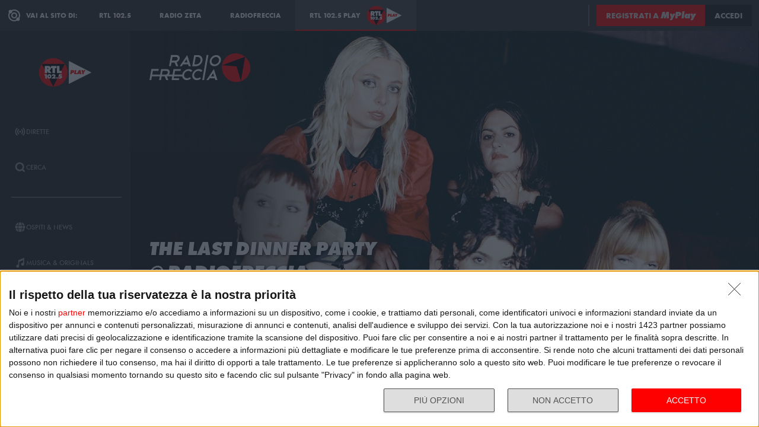

--- FILE ---
content_type: text/html; charset=utf-8
request_url: https://play.rtl.it/interviste/17/the-last-dinner-party-radiofreccia-the-last-dinner-party-hanno-raccontato-a-radiofreccia-il-loro-debut-album-prelude-to-ecstasy-in-occasione-della-prima-data-italiana-da-headliner/
body_size: 11890
content:
<!DOCTYPE html>
<html lang="it">
<head>
    
<script>

    window.dataLayer = window.dataLayer || [];
    window.googletag = window.googletag || { cmd: [] };
    function gtag(){dataLayer.push(arguments);}
    window.dataLayer.push({
        'BROADCASTER_LABEL': 'Radiofreccia'
    });
    var upq = upq || [];
</script>
<!-- Google Tag Manager -->
<script>(function(w,d,s,l,i){w[l]=w[l]||[];w[l].push({'gtm.start':
new Date().getTime(),event:'gtm.js'});var f=d.getElementsByTagName(s)[0],
j=d.createElement(s),dl=l!='dataLayer'?'&l='+l:'';j.async=true;j.src=
'https://www.googletagmanager.com/gtm.js?id='+i+dl;f.parentNode.insertBefore(j,f);
})(window,document,'script','dataLayer','GTM-5CM23FW');</script>
<!-- End Google Tag Manager -->
    <script type="application/javascript" src="https://ced.sascdn.com/tag/4529/smart.js" async></script>
<script type="application/javascript">
    var sas = sas || {};
    sas.cmd = sas.cmd || [];
    sas.cmd.push(function() {
        sas.setup({ networkid: 4529, domain: "https://adapi.smartadserver.com", async: true });
    });
</script>

    
<title>The Last Dinner Party hanno raccontato a Radiofreccia il loro debut album &quot;Prelude To Ecstasy&quot; in occasione della prima data italiana da headliner - RTL 102.5 Play</title>
<meta charset="utf-8" />
<meta http-equiv="X-UA-Compatible" content="IE=edge" />
<meta name="viewport" content="width=device-width, initial-scale=1" />
<meta name="author" content="RTL 102.5 Hit Radio s.r.l." />
<meta name="title" content="The Last Dinner Party hanno raccontato a Radiofreccia il loro debut album &quot;Prelude To Ecstasy&quot; in occasione della prima data italiana da headliner - RTL 102.5 Play" />
<meta name="description" content="The Last Dinner Party hanno raccontato a Radiofreccia il loro debut album &quot;Prelude To Ecstasy&quot; in occasione della prima data italiana da headliner" />
<meta name="robots" content="index, follow, max-snippet:-1, max-image-preview:large, max-video-preview:-1" />
<meta property="og:locale" content="it_IT" />
<meta property="og:type" content="website" />
<meta property="og:title" content="The Last Dinner Party hanno raccontato a Radiofreccia il loro debut album &quot;Prelude To Ecstasy&quot; in occasione della prima data italiana da headliner - RTL 102.5 Play" />
<meta property="og:description" content="The Last Dinner Party hanno raccontato a Radiofreccia il loro debut album &quot;Prelude To Ecstasy&quot; in occasione della prima data italiana da headliner" />
<meta property="og:url" content="https://play.rtl.it/interviste/17/the-last-dinner-party-radiofreccia-the-last-dinner-party-hanno-raccontato-a-radiofreccia-il-loro-debut-album-prelude-to-ecstasy-in-occasione-della-prima-data-italiana-da-headliner/" />
<meta property="og:site_name" content="rtl.it" />
<meta property="fb:app_id" content="2416697111889885" />
<meta property="fb:pages" content="167781155132" />
<meta name="apple-itunes-app" content="app-id=326140144">
<meta name="google-play-app" content="app-id=com.rtl.rtlapp">

        <meta property="og:image" content="https://cloud.rtl.it/radiofreccia/events/600xH/the-last-dinner-party-at-radiofreccia-social-site-zkjsi.jpg" />


<meta property="twitter:site" content="@rtl1025" />
<meta property="twitter:creator" content="@rtl1025" />
<meta property="twitter:title" content="The Last Dinner Party hanno raccontato a Radiofreccia il loro debut album &quot;Prelude To Ecstasy&quot; in occasione della prima data italiana da headliner - RTL 102.5 Play" />
<meta property="twitter:description" content="The Last Dinner Party hanno raccontato a Radiofreccia il loro debut album &quot;Prelude To Ecstasy&quot; in occasione della prima data italiana da headliner" />
<meta property="twitter:card" content="summary_large_image" />


<link rel="apple-touch-icon" sizes="57x57" href="https://cloud.rtl.it/assets/play.rtl.it/2.1.5/img/logo/apple-icon-57x57.png" />
<link rel="apple-touch-icon" sizes="60x60" href="https://cloud.rtl.it/assets/play.rtl.it/2.1.5/img/logo/apple-icon-60x60.png" />
<link rel="apple-touch-icon" sizes="72x72" href="https://cloud.rtl.it/assets/play.rtl.it/2.1.5/img/logo/apple-icon-72x72.png" />
<link rel="apple-touch-icon" sizes="76x76" href="https://cloud.rtl.it/assets/play.rtl.it/2.1.5/img/logo/apple-icon-76x76.png" />
<link rel="apple-touch-icon" sizes="114x114" href="https://cloud.rtl.it/assets/play.rtl.it/2.1.5/img/logo/apple-icon-114x114.png" />
<link rel="apple-touch-icon" sizes="120x120" href="https://cloud.rtl.it/assets/play.rtl.it/2.1.5/img/logo/apple-icon-120x120.png" />
<link rel="apple-touch-icon" sizes="144x144" href="https://cloud.rtl.it/assets/play.rtl.it/2.1.5/img/logo/apple-icon-144x144.png" />
<link rel="apple-touch-icon" sizes="152x152" href="https://cloud.rtl.it/assets/play.rtl.it/2.1.5/img/logo/apple-icon-152x152.png" />
<link rel="apple-touch-icon" sizes="180x180" href="https://cloud.rtl.it/assets/play.rtl.it/2.1.5/img/logo/apple-icon-180x180.png" />
<link rel="icon" type="image/png" sizes="192x192" href="https://cloud.rtl.it/assets/play.rtl.it/2.1.5/img/logo/android-icon-192x192.png" />
<link rel="icon" type="image/png" sizes="32x32" href="https://cloud.rtl.it/assets/play.rtl.it/2.1.5/img/logo/favicon-32x32.png" />
<link rel="icon" type="image/png" sizes="96x96" href="https://cloud.rtl.it/assets/play.rtl.it/2.1.5/img/logo/favicon-96x96.png" />
<link rel="icon" type="image/png" sizes="16x16" href="https://cloud.rtl.it/assets/play.rtl.it/2.1.5/img/logo/favicon-16x16.png" />
<link rel="icon" type="image/x-icon" href="https://cloud.rtl.it/assets/play.rtl.it/2.1.5/img/logo/favicon.ico" />
<link rel="shortcut icon" href="https://cloud.rtl.it/assets/play.rtl.it/2.1.5/img/logo/favicon.ico" type="image/vnd.microsoft.icon" />
<link rel="manifest" href="/manifest.json" />
<meta name="msapplication-TileColor" content="#000000">
<meta name="msapplication-TileImage" content="https://cloud.rtl.it/assets/play.rtl.it/2.1.5/img/logo/ms-icon-144x144.png">
<meta name="theme-color" content="#000000">
<meta name="mobile-web-app-capable" content="yes">
<meta name="google-site-verification" content="7Pk60wn6259DzfOjb2fdzLoA3VWqmXNwnaxI0ykBYis" />
<link rel="search" href="/opensearch-documentation.xml" type="application/opensearchdescription+xml" title="play.rtl.it" />
<link rel="canonical" href="https://play.rtl.it/interviste/17/the-last-dinner-party-radiofreccia-the-last-dinner-party-hanno-raccontato-a-radiofreccia-il-loro-debut-album-prelude-to-ecstasy-in-occasione-della-prima-data-italiana-da-headliner/" />

<script type="application/ld+json">
{
    "@context": "http://schema.org",
    "@type": "WebSite",
    "url": "https://play.rtl.it/",
    "potentialAction": {
        "@type": "SearchAction",
        "target": "https://play.rtl.it/cerca/?q={search_term_string}",
        "query-input": "required name=search_term_string"
    }
}
</script>

    <!--<link rel="preload" as="style" onload="this.onload=null;this.rel='stylesheet'" href="https://use.fontawesome.com/releases/v5.13.1/css/all.css" crossorigin="anonymous">
<link rel="preload" as="style" onload="this.onload=null;this.rel='stylesheet'" href="https://cloud.rtl.it/fonts/material-icons/index.css" />-->
<link rel="preload" as="style" onload="this.onload=null;this.rel='stylesheet'" href="https://cloud.rtl.it/fonts/icons/1.4.5/css/icons.css" />
<link rel="preload" as="style" onload="this.onload=null;this.rel='stylesheet'" href="https://use.typekit.net/iye6pcp.css" />
<link rel="preload" as="style" onload="this.onload=null;this.rel='stylesheet'" href="https://cloud.rtl.it/web-components/universal-navigation-bar/0.1.15/UniversalNavigationBar.css" />
<link rel="preload" as="style" onload="this.onload=null;this.rel='stylesheet'" href="https://cloud.rtl.it/web-components/chat-bot-message-sender/0.1.5/ChatBotMessageSender.css" />
<link rel="preload" as="style" onload="this.onload=null;this.rel='stylesheet'" href="https://cloud.rtl.it/web-components/community-profile-modal/0.1.1/CommunityProfileModal.css" />
<link rel="preload" as="style" onload="this.onload=null;this.rel='stylesheet'" href="https://cloud.rtl.it/web-components/rtl-play-mediaplayer/1.5.52/MediaPlayer.css" />
<link rel="preload" as="style" onload="this.onload=null;this.rel='stylesheet'" href="https://cloud.rtl.it/web-components/custom-alert/v0.1.4/CustomAlert.css" />
<link rel="preload" as="style" onload="this.onload=null;this.rel='stylesheet'" href="https://cloud.rtl.it/web-components/pre-login-modal/1.0.1/PreLoginModal.css" />
<link rel="preload" as="style" onload="this.onload=null;this.rel='stylesheet'" href="https://cloud.rtl.it/SDK/THEO/8.0.1/ui.css" type="text/css" />
<link rel="preload" as="style" onload="this.onload=null;this.rel='stylesheet'" href="https://cloud.rtl.it/assets/play.rtl.it/2.1.5/css/bundle.min.css" />
<link rel="preload" as="style" onload="this.onload=null;this.rel='stylesheet'" href="https://cloud.rtl.it/assets/play.rtl.it/2.1.5/footerMenu/FooterMenu.css" />
<link rel="preload" as="style" onload="this.onload=null;this.rel='stylesheet'" href="https://cloud.rtl.it/assets/play.rtl.it/2.1.5/socialSharer/SocialSharer.css" />
<link rel="preload" as="style" onload="this.onload=null;this.rel='stylesheet'" href="https://cloud.rtl.it/assets/play.rtl.it/2.1.5/infoModal/InfoModal.css" />
    
    
    
<script src="https://cdnjs.cloudflare.com/ajax/libs/firebase/8.10.1/firebase-app.min.js" integrity="sha512-Gvs2fg+wkNjydmkwgHwwTkuWlr9Gz0hTjFwJ4InwYwbAA3rtL2kBIHt7YRfwVCdW77QF2Ne2DdHQVCcULM89ig==" crossorigin="anonymous" referrerpolicy="no-referrer"></script>
<script src="https://cdnjs.cloudflare.com/ajax/libs/firebase/8.10.1/firebase-auth.min.js" integrity="sha512-GAEvFso2oksY5JFkHlrfLhZgAV6aL48qxnbxPnbKnNLeG/XsU/c0lh/g9gocZ2RtbRx6VDTqspPEy9ixWvbfzw==" crossorigin="anonymous" referrerpolicy="no-referrer"></script>

<script type="text/javascript" src="//platform.instagram.com/it_IT/embeds.js" defer></script>
<script src="https://cloud.rtl.it/web-components/universal-navigation-bar/0.1.15/UniversalNavigationBar.umd.min.js"></script>
<script src="https://cloud.rtl.it/web-components/chat-bot-message-sender/0.1.5/ChatBotMessageSender.umd.min.js" defer></script>
<script src="https://cloud.rtl.it/web-components/community-profile-modal/0.1.1/CommunityProfileModal.umd.min.js" defer></script>

<script type="text/javascript">
    // var GPT_PREFIX = 'pla';
    var isMobile = false;
    var API_ENDPOINT = 'https://api.rtl.it';
    var FACEBOOK_APP_ID = '2416697111889885';
    var FACEBOOK_APP_CLIENT_ID = 'a89b47ab4d5f47d1197a2364cc4d9f9a';
    var SITE_VERSION = '2.1.5';
    var STATIC_ENDPOINT = 'https://cloud.rtl.it';
    var BROADCASTER_CHANNEL_ID = '26';
</script>
    
</head>
<body>
    <!-- Google Tag Manager (noscript) -->
    <noscript>
        <iframe src="https://www.googletagmanager.com/ns.html?id=GTM-5CM23FW"
                height="0" width="0" style="display:none;visibility:hidden"></iframe>
    </noscript>
    <!-- End Google Tag Manager (noscript) -->

        <header>
            <div id="universal-navigation-bar"></div>
        </header>

    <section>
<aside>
    <div class="logo-container">
        <a href="/" title="Vai alla home" aria-label="Clicca per andare alla home">
            <img src="https://cloud.rtl.it/assets/play.rtl.it/2.1.5/img/layout/rtl-play-logo.svg" alt="RTL 102.5 Play Logo" />
        </a>
    </div>
    <nav>
        <ul>
                        <li class="menu-item  ">
                            <a href="/" target="_self" title="La sezione dedicata ai canali live di RTL 102.5 Play" aria-label="Clicca per accedere alla sezione dedicata ai canali live di RTL 102.5 Play">
                                <span class="menu-item-icon">
<svg width="24" height="24" viewBox="0 0 24 24" fill="none" xmlns="http://www.w3.org/2000/svg">
<path fill-rule="evenodd" clip-rule="evenodd" d="M4.00005 12.0002C3.99841 10.8852 4.2176 9.78094 4.64497 8.75113C5.07234 7.72132 5.69943 6.78635 6.49005 6.00016L7.19605 5.29216L5.78005 3.86816L5.07405 4.57616C4.09606 5.54877 3.32078 6.70577 2.79312 7.98013C2.26545 9.25449 1.99589 10.6209 2.00005 12.0002C1.99615 13.3796 2.26603 14.7461 2.79404 16.0204C3.32205 17.2948 4.0977 18.4517 5.07605 19.4242L5.78205 20.1322L7.19605 18.7182L6.49005 18.0102C5.69805 17.2229 5.07015 16.2864 4.64273 15.2547C4.21531 14.2231 3.99686 13.1168 4.00005 12.0002ZM18.9247 4.57616L18.2187 3.86816L16.8047 5.28216L17.5107 5.99016C18.3025 6.77753 18.9303 7.71413 19.3577 8.74575C19.7851 9.77737 20.0036 10.8835 20.0007 12.0002C20.0039 13.1168 19.7854 14.2231 19.358 15.2547C18.9306 16.2864 18.3027 17.2229 17.5107 18.0102L16.8047 18.7182L18.2187 20.1322L18.9247 19.4242C19.903 18.4517 20.6787 17.2948 21.2067 16.0204C21.7347 14.7461 22.0046 13.3796 22.0007 12.0002C22.0046 10.6207 21.7347 9.25427 21.2067 7.9799C20.6787 6.70553 19.903 5.54861 18.9247 4.57616ZM8.3568 10.1998C8.11991 10.7704 7.99864 11.3823 8.00003 12.0001C7.99864 12.6179 8.11991 13.2299 8.3568 13.8005C8.59369 14.371 8.94149 14.8889 9.38003 15.3241L10.084 16.0321L8.67003 17.4461L7.96203 16.7401C7.33786 16.1194 6.84304 15.381 6.50626 14.5677C6.16947 13.7544 5.99741 12.8824 6.00003 12.0021C5.99741 11.1218 6.16947 10.2498 6.50626 9.4365C6.84304 8.62321 7.33786 7.88482 7.96203 7.26411L8.67003 6.55811L10.088 7.97011L9.38003 8.67611C8.94149 9.11127 8.59369 9.62917 8.3568 10.1998ZM16.038 7.26211L15.33 6.55811L13.916 7.97211L14.624 8.67811C15.0616 9.11337 15.4085 9.63108 15.6447 10.2013C15.8809 10.7715 16.0017 11.3829 16 12.0001C16.0019 12.6176 15.8813 13.2294 15.6451 13.8C15.4089 14.3706 15.0618 14.8886 14.624 15.3241L13.916 16.0301L15.33 17.4441L16.038 16.7381C16.6622 16.1174 17.157 15.379 17.4938 14.5657C17.8306 13.7524 18.0026 12.8804 18 12.0001C18.0026 11.1198 17.8306 10.2478 17.4938 9.4345C17.157 8.62121 16.6622 7.88282 16.038 7.26211ZM12.006 10C12.5364 10.0001 13.045 10.2109 13.42 10.586C13.7929 10.962 14.0015 11.4705 14 12C13.9999 12.5304 13.7891 13.039 13.414 13.414C13.039 13.7891 12.5304 13.9999 12 14C11.4696 13.9999 10.961 13.7891 10.586 13.414C10.2109 13.039 10.0001 12.5304 10 12C10.0001 11.4696 10.2109 10.961 10.586 10.586C10.7724 10.3996 10.9938 10.2518 11.2375 10.1512C11.4812 10.0507 11.7424 9.99927 12.006 10Z" />
</svg>
                                </span>
                                <span class="menu-item-label">Dirette</span>
                            </a>
                        </li>
                        <li class="menu-item  ">
                            <a href="/cerca/" target="_self" title="Cerca un contenuto all&#39;interno del sito di RTL 102.5 Play" aria-label="Clicca per cercare un contenuto all&#39;interno del sito di RTL 102.5 Play">
                                <span class="menu-item-icon">
<svg width="24" height="24" viewBox="0 0 24 24" fill="none" xmlns="http://www.w3.org/2000/svg">
<path d="M21.9999 19.8779L18.3339 16.2119C19.6413 14.3726 20.2099 12.1092 19.9271 9.87039C19.6444 7.63155 18.5309 5.58063 16.8073 4.12403C15.0838 2.66744 12.8759 1.91147 10.6213 2.00594C8.36664 2.10041 6.22976 3.03842 4.63409 4.63409C3.03842 6.22976 2.10041 8.36664 2.00594 10.6213C1.91147 12.8759 2.66744 15.0838 4.12403 16.8073C5.58063 18.5309 7.63155 19.6444 9.87039 19.9271C12.1092 20.2099 14.3726 19.6413 16.2119 18.3339L19.8779 21.9999L21.9999 19.8779ZM10.9999 16.8239C9.65253 16.824 8.34676 16.3569 7.30514 15.5022C6.26352 14.6475 5.55049 13.458 5.28754 12.1365C5.02459 10.815 5.228 9.44318 5.8631 8.25483C6.4982 7.06648 7.5257 6.1351 8.77052 5.6194C10.0153 5.10369 11.4005 5.03557 12.6899 5.42664C13.9793 5.8177 15.0932 6.64376 15.8419 7.76406C16.5905 8.88436 16.9276 10.2296 16.7956 11.5705C16.6635 12.9115 16.0707 14.1651 15.1179 15.1179C14.5784 15.6605 13.9367 16.0906 13.2298 16.3834C12.523 16.6762 11.7651 16.826 10.9999 16.8239Z" />
</svg>
                                </span>
                                <span class="menu-item-label">Cerca</span>
                            </a>
                        </li>
                    <li class="menu-separator"></li>
                        <li class="menu-item  ">
                            <a href="/ospiti-and-news/" target="_self" title="La sezione dedicata agli ospiti di RTL 102.5 Play" aria-label="Clicca per accedere alla sezione dedicata agli ospiti di RTL 102.5 Play">
                                <span class="menu-item-icon">
<svg width="24" height="24" viewBox="0 0 24 24" fill="none" xmlns="http://www.w3.org/2000/svg">
<path d="M15.5705 8.12909C14.9858 4.52829 13.6068 2.00006 12.002 2.00006C10.3971 2.00006 9.01808 4.52829 8.43341 8.12909H15.5705ZM8.13099 12.0001C8.13099 12.8952 8.17937 13.7541 8.26405 14.5807H15.7358C15.8205 13.7541 15.8689 12.8952 15.8689 12.0001C15.8689 11.1049 15.8205 10.246 15.7358 9.41942H8.26405C8.17937 10.246 8.13099 11.1049 8.13099 12.0001ZM21.2237 8.12909C20.0705 5.39119 17.7358 3.27425 14.8528 2.41942C15.8366 3.78232 16.5141 5.83474 16.8689 8.12909H21.2237ZM9.14711 2.41942C6.26808 3.27425 3.92937 5.39119 2.78018 8.12909H7.13502C7.48582 5.83474 8.16324 3.78232 9.14711 2.41942ZM21.6552 9.41942H17.0302C17.1149 10.2662 17.1632 11.1331 17.1632 12.0001C17.1632 12.867 17.1149 13.7339 17.0302 14.5807H21.6511C21.8729 13.7541 21.9979 12.8952 21.9979 12.0001C21.9979 11.1049 21.8729 10.246 21.6552 9.41942ZM6.84066 12.0001C6.84066 11.1331 6.88905 10.2662 6.97373 9.41942H2.34873C2.13099 10.246 2.00195 11.1049 2.00195 12.0001C2.00195 12.8952 2.13099 13.7541 2.34873 14.5807H6.9697C6.88905 13.7339 6.84066 12.867 6.84066 12.0001ZM8.43341 15.871C9.01808 19.4718 10.3971 22.0001 12.002 22.0001C13.6068 22.0001 14.9858 19.4718 15.5705 15.871H8.43341ZM14.8568 21.5807C17.7358 20.7259 20.0745 18.6089 21.2278 15.871H16.8729C16.5181 18.1654 15.8407 20.2178 14.8568 21.5807ZM2.78018 15.871C3.9334 18.6089 6.26808 20.7259 9.15115 21.5807C8.16728 20.2178 7.48986 18.1654 7.13502 15.871H2.78018Z" />
</svg>
                                </span>
                                <span class="menu-item-label">Ospiti &amp; News</span>
                            </a>
                        </li>
                        <li class="menu-item  ">
                            <a href="/musica-and-originals/" target="_self" title="La sezione dedicata all&#39;informazione di RTL 102.5 Play" aria-label="Clicca per accedere alla sezione dedicata all&#39;informazione di RTL 102.5 Play">
                                <span class="menu-item-icon">
<svg width="24" height="24" viewBox="0 0 24 24" fill="none" xmlns="http://www.w3.org/2000/svg">
<path d="M8 7V16.174C7.39949 15.9617 6.747 15.946 6.13699 16.1292C5.52698 16.3125 4.99112 16.6851 4.60699 17.1931C4.22286 17.7012 4.0104 18.3183 4.00037 18.9552C3.99034 19.592 4.18327 20.2156 4.55121 20.7355C4.91916 21.2554 5.44302 21.6447 6.04696 21.847C6.6509 22.0494 7.30356 22.0542 7.91045 21.8609C8.51734 21.6676 9.04697 21.2862 9.42263 20.7718C9.7983 20.2575 10.0005 19.6369 10 19V10.166L18 6.834V12.174C17.3995 11.9617 16.747 11.946 16.137 12.1292C15.527 12.3125 14.9911 12.6851 14.607 13.1931C14.2229 13.7012 14.0104 14.3183 14.0004 14.9552C13.9903 15.592 14.1833 16.2156 14.5512 16.7355C14.9192 17.2554 15.443 17.6447 16.047 17.847C16.6509 18.0494 17.3036 18.0542 17.9105 17.8609C18.5173 17.6676 19.047 17.2862 19.4226 16.7718C19.7983 16.2575 20.0005 15.6369 20 15V2L8 7Z" />
</svg>
                                </span>
                                <span class="menu-item-label">Musica &amp; Originals</span>
                            </a>
                        </li>
                        <li class="menu-item  ">
                            <a href="/programmi-and-podcast/" target="_self" title="La sezione dedicata alla musica di RTL 102.5 Play" aria-label="Clicca per accedere alla sezione dedicata alla musica di RTL 102.5 Play">
                                <span class="menu-item-icon">
<svg width="24" height="24" viewBox="0 0 24 24" xmlns="http://www.w3.org/2000/svg">
    <path fill-rule="evenodd" clip-rule="evenodd" d="M4 12C4 14.144 4.844 16.09 6.218 17.526L4.804 18.94C3.07 17.142 2 14.696 2 12C2 6.478 6.478 2 12 2C17.522 2 22 6.478 22 12C22 14.696 20.932 17.142 19.196 18.94L17.782 17.526C19.154 16.09 20 14.144 20 12C20 7.582 16.418 4 12 4C7.582 4 4 7.582 4 12ZM13 13.7324C13.5978 13.3866 14 12.7403 14 12C14 10.8954 13.1046 10 12 10C10.8954 10 10 10.8954 10 12C10 12.7395 10.4013 13.3852 10.998 13.7313V22H13V13.7324ZM9.04995 14.694C8.39995 13.982 7.99995 13.038 7.99995 12C7.99995 9.79 9.78995 8 12 8C14.21 8 16 9.79 16 12C16 13.04 15.6 13.984 14.95 14.694L16.368 16.112C17.38 15.038 18.002 13.592 18.002 12C18.002 8.686 15.316 6 12.002 6C8.68795 6 6.00195 8.686 6.00195 12C6.00195 13.592 6.62395 15.038 7.63595 16.112L9.05395 14.694H9.04995Z" />
</svg>
                                </span>
                                <span class="menu-item-label">Programmi &amp; Podcast</span>
                            </a>
                        </li>
                        <li class="menu-item  ">
                            <a href="/archivio/" target="_self" title="La sezione dedicata ai contest d&#39;archivio di RTL 102.5 Play" aria-label="Clicca per accedere alla sezione dedicata ai contest d&#39;archivio di RTL 102.5 Play">
                                <span class="menu-item-icon">
<svg width="24" height="24" viewBox="0 0 24 24" xmlns="http://www.w3.org/2000/svg">
    <path d="M22 8H2V20H22V8Z" />
    <path d="M11 4H2V8H14.618L11 4Z" />
</svg>
                                </span>
                                <span class="menu-item-label">Archivio</span>
                            </a>
                        </li>
                    <li class="menu-separator"></li>
                        <li class="menu-item  ">
                            <a href="/special/" target="_self" title="La sezione dedicata ai contest e alle iniziative speciali di RTL 102.5 Play" aria-label="Clicca per accedere alla sezione dedicata ai contest e alle iniziative speciali di RTL 102.5 Play">
                                <span class="menu-item-icon">
<svg width="24" height="24" viewBox="0 0 24 24" fill="none" xmlns="http://www.w3.org/2000/svg">
<path fill-rule="evenodd" clip-rule="evenodd" d="M21.7834 8.61995V5.48162H2V8.61995H21.7834ZM13.2262 9.55735H10.5572V21.9999H13.2266V9.55735H13.2262ZM14.164 9.55735V21.9999H20.151V9.55735H14.164ZM9.61979 9.55735H3.63275V21.9999H9.61979V9.55735ZM14.9225 2.45118L12.8303 4.5434H17.2096C17.465 4.2368 17.5924 3.84361 17.5654 3.44551C17.5384 3.04741 17.3591 2.67501 17.0647 2.40569C16.7703 2.13637 16.3834 1.99082 15.9845 1.99929C15.5856 2.00776 15.2053 2.1696 14.9225 2.45118ZM6.57458 4.5434H10.9547L8.86249 2.45118C8.58049 2.16631 8.19919 2.00164 7.79848 1.99166C7.39777 1.98168 7.00875 2.12717 6.71292 2.39765C6.4171 2.66812 6.23743 3.04259 6.21156 3.44259C6.1857 3.84259 6.31564 4.23708 6.57417 4.5434H6.57458Z" />
</svg>
                                </span>
                                <span class="menu-item-label">Special &amp; Contest</span>
                            </a>
                        </li>
            <li class="menu-section-title site-links">Vai al sito di:</li>
            <li class="menu-item site-links">
                <a href="https://www.rtl.it/" title="Vai al sito di RTL 102.5" aria-label="Clicca per accedere al sito di RTL 102.5" target="_blank">
                    <span class="menu-item-icon no-effect">
                        <img src="https://cloud.rtl.it/assets/play.rtl.it/2.1.5/img/layout/logo-rtl.svg" alt="RTL 102.5 Logo" style="width:20px;" />
                    </span>
                    <span class="menu-item-label">RTL 102.5</span>
                </a>
            </li>
            <li class="menu-item site-links">
                <a href="https://www.radiofreccia.it/" title="Vai al sito di Radiofreccia" aria-label="Clicca per accedere al sito di Radiofreccia" target="_blank">
                    <span class="menu-item-icon no-effect">
                        <img src="https://cloud.rtl.it/assets/play.rtl.it/2.1.5/img/layout/logo-radiofreccia.svg" alt="Radiofreccia Logo" style="width:20px;" />
                    </span>
                    <span class="menu-item-label">RADIOFRECCIA</span>
                </a>
            </li>
            <li class="menu-item site-links">
                <a href="https://www.radiozeta.it/" title="Vai al sito di Radio Zeta" aria-label="Clicca per accedere al sito di Radio Zeta" target="_blank">
                    <span class="menu-item-icon no-effect">
                        <img src="https://cloud.rtl.it/assets/play.rtl.it/2.1.5/img/layout/logo-radio-zeta.svg" alt="Radio Zeta Logo" style="width:20px;" />
                    </span>
                    <span class="menu-item-label">RADIO ZETA</span>
                </a>
            </li>
        </ul>
        <ul class="additional-link-container">
            <li class="menu-item additional-link">
                <a href="https://myplay.rtl.it/informativa-sulla-privacy/" title="Visualizza l'informativa privacy" aria-label="Clicca per visualizzare l'informativa privacy" target="_blank">
                    Privacy
                </a>
            </li>
            <li class="menu-item additional-link">
                <a href="mailto:support@rtl.it" title="Scrivi al supporto" aria-label="Clicca per scrivere una mail al supporto" target="_blank">
                    Supporto
                </a>
            </li>
            <li class="menu-item additional-link">
                <a href="https://myplay.rtl.it/cookie-policy/" title="Visualizza la cookie policy" aria-label="Clicca per visualizzare la cookie policy" target="_blank">
                    Cookie
                </a>
            </li>
            <li class="menu-item additional-link">
                <a href="/sitemap-html/" title="Visualizza la sitemap del sito" aria-label="Clicca per visualizzare la sitemap del sito" target="_blank">
                    Sitemap HTML
                </a>
            </li>
        </ul>
    </nav>
</aside>        <main>
            




<div class="rtl-play-section-item-detail grid-x align-middle align-right ">
    <div class="cell detail-image">

<picture>
    <img width="1920" height="1080" style="--detail-image-size-1: url( https://cloud.rtl.it/radiofreccia/events/600xH/the-last-dinner-party-at-radiofreccia-wide-site-vac3x.jpg ); --detail-image-size-2: url( https://cloud.rtl.it/radiofreccia/events/1000xH/the-last-dinner-party-at-radiofreccia-wide-site-vac3x.jpg ); --detail-image-size-3: url( https://cloud.rtl.it/radiofreccia/events/1920xH/the-last-dinner-party-at-radiofreccia-wide-site-vac3x.jpg);" src="https://cloud.rtl.it/assets/play.rtl.it/2.1.5/img/layout/detail/1920x1080.gif" />
</picture>    </div>
    <div class="cell detail-info">
        <div class="rtl-play-info-container">
                <div class="broadcaster-logo">
                    <img src="https://cloud.rtl.it/assets/play.rtl.it/2.1.5/img/broadcaster/TV/17.svg" alt="Broadcaster logo" />
                </div>
            
            <div class="detail-container">
                


                    <h1>The Last Dinner Party @ Radiofreccia</h1>
                
                    <h2>The Last Dinner Party hanno raccontato a Radiofreccia il loro debut album &quot;Prelude To Ecstasy&quot; in occasione della prima data italiana da headliner</h2>
                
                <div class="rtl-play-button-container">
                    


            <div class="rtl-play-button-wrapper ">
                
                <button data-media-object="" data-media-url="https://cloud.rtl.it/api-play.rtl.it/media/1.0/interviste/17/the-last-dinner-party-radiofreccia-the-last-dinner-party-hanno-raccontato-a-radiofreccia-il-loro-debut-album-prelude-to-ecstasy-in-occasione-della-prima-data-italiana-da-headliner/0/" type="button">
            <i class="icon-volume-up"></i>

                        <span>Ascolta</span>
                </button>
            </div>


            <div class="rtl-play-button-wrapper ">
                
                <button data-media-object="" data-media-url="https://cloud.rtl.it/api-play.rtl.it/media/1.0/interviste/17/the-last-dinner-party-radiofreccia-the-last-dinner-party-hanno-raccontato-a-radiofreccia-il-loro-debut-album-prelude-to-ecstasy-in-occasione-della-prima-data-italiana-da-headliner/1/" type="button">
            <i class="icon-tv"></i>

                        <span>Guarda il video</span>
                </button>
            </div>


            <div class="rtl-play-button-wrapper ">
                <button type="button" data-info-obj="{&quot;headtitle&quot;:&quot;Le interviste di Radiofreccia&quot;,&quot;image&quot;:&quot;https://cloud.rtl.it/radiofreccia/events/1000xH/the-last-dinner-party-at-radiofreccia-wide-site-vac3x.jpg&quot;,&quot;title&quot;:&quot;The Last Dinner Party @ Radiofreccia&quot;,&quot;summary&quot;:&quot;The Last Dinner Party hanno raccontato a Radiofreccia il loro debut album \&quot;Prelude To Ecstasy\&quot; in occasione della prima data italiana da headliner&quot;,&quot;text&quot;:&quot;&lt;p&gt;The Last Dinner Party hanno raccontato a Radiofreccia il loro debut album \&quot;Prelude To Ecstasy\&quot; in occasione della prima data italiana da headliner&lt;br&gt;&lt;/p&gt;&quot;,&quot;@type&quot;:&quot;SectionItemInfoButton&quot;,&quot;icon&quot;:{&quot;materiaDesignIcon&quot;:&quot;info&quot;,&quot;imagesPNG&quot;:{&quot;ffffff&quot;:{&quot;image&quot;:&quot;https://cloud.rtl.it/assets/play.rtl.it/2.1.5/img/icons/info-ffffff-24.png&quot;,&quot;image_2x&quot;:&quot;https://cloud.rtl.it/assets/play.rtl.it/2.1.5/img/icons/info-ffffff-48.png&quot;,&quot;image_3x&quot;:&quot;https://cloud.rtl.it/assets/play.rtl.it/2.1.5/img/icons/info-ffffff-72.png&quot;},&quot;000000&quot;:{&quot;image&quot;:&quot;https://cloud.rtl.it/assets/play.rtl.it/2.1.5/img/icons/info-000000-24.png&quot;,&quot;image_2x&quot;:&quot;https://cloud.rtl.it/assets/play.rtl.it/2.1.5/img/icons/info-000000-48.png&quot;,&quot;image_3x&quot;:&quot;https://cloud.rtl.it/assets/play.rtl.it/2.1.5/img/icons/info-000000-72.png&quot;},&quot;ff0000&quot;:{&quot;image&quot;:&quot;https://cloud.rtl.it/assets/play.rtl.it/2.1.5/img/icons/info-ff0000-24.png&quot;,&quot;image_2x&quot;:&quot;https://cloud.rtl.it/assets/play.rtl.it/2.1.5/img/icons/info-ff0000-48.png&quot;,&quot;image_3x&quot;:&quot;https://cloud.rtl.it/assets/play.rtl.it/2.1.5/img/icons/info-ff0000-72.png&quot;}}},&quot;backgroundColor&quot;:&quot;#ffffff&quot;,&quot;textColor&quot;:&quot;#ff0000&quot;,&quot;onFocusBackgroundColor&quot;:&quot;#ff0000&quot;,&quot;onFocusTextColor&quot;:&quot;#ffffff&quot;}" title="Visualizza la scheda informativa">
                                <i class="icon-info-circle"></i>

                </button>
            </div>


            <div class="rtl-play-button-wrapper ">
                <button data-share-url="https://play.rtl.it/interviste/17/the-last-dinner-party-radiofreccia-the-last-dinner-party-hanno-raccontato-a-radiofreccia-il-loro-debut-album-prelude-to-ecstasy-in-occasione-della-prima-data-italiana-da-headliner/" type="button">
            <i class="icon-share"></i>
                    
                </button>
            </div>
                                    </div>
            </div>
        </div>

    </div>
</div>
    

<div class="equativ-ad-slot" data-ad-slot="{&quot;slotType&quot;:1,&quot;siteId&quot;:594697,&quot;formatId&quot;:123386,&quot;pageId&quot;:1833804,&quot;target&quot;:&quot;&quot;}"></div>



<div class="equativ-ad-slot" data-ad-slot="{&quot;slotType&quot;:1,&quot;siteId&quot;:594697,&quot;formatId&quot;:126945,&quot;pageId&quot;:1833804,&quot;target&quot;:&quot;&quot;}"></div>

<div class="additional-detail-carousels">



    <div class="carousel-wrapper ">
        <div class="rtl-play-carousel aspect_ratio_16_9 scale-on-hover">
            <div class="carousel-header">
                    <h2 class="carousel-title">Interviste</h2>
                                    <a href="/archivio/17/interviste/" title="Vai alla sezione Interviste" aria-label="Clicca per accedere alla sezione Interviste" class="show-more">Vedi tutti</a>
            </div>
            <div class="owl-carousel owl-theme" data-owl-options='{&quot;margin&quot;:16,&quot;dots&quot;:false,&quot;lazyLoad&quot;:false,&quot;nav&quot;:true,&quot;loop&quot;:false,&quot;stagePadding&quot;:0,&quot;items&quot;:3,&quot;startPosition&quot;:0,&quot;responsive&quot;:{&quot;0&quot;:{&quot;margin&quot;:16,&quot;dots&quot;:false,&quot;lazyLoad&quot;:false,&quot;nav&quot;:false,&quot;loop&quot;:false,&quot;stagePadding&quot;:40,&quot;items&quot;:1,&quot;startPosition&quot;:0},&quot;550&quot;:{&quot;margin&quot;:16,&quot;dots&quot;:false,&quot;lazyLoad&quot;:false,&quot;nav&quot;:false,&quot;loop&quot;:false,&quot;stagePadding&quot;:50,&quot;items&quot;:2,&quot;startPosition&quot;:0},&quot;768&quot;:{&quot;margin&quot;:16,&quot;dots&quot;:false,&quot;lazyLoad&quot;:false,&quot;nav&quot;:true,&quot;loop&quot;:false,&quot;stagePadding&quot;:50,&quot;items&quot;:3,&quot;startPosition&quot;:0},&quot;1000&quot;:{&quot;margin&quot;:16,&quot;dots&quot;:false,&quot;lazyLoad&quot;:false,&quot;nav&quot;:true,&quot;loop&quot;:false,&quot;stagePadding&quot;:50,&quot;items&quot;:4,&quot;startPosition&quot;:0},&quot;1200&quot;:{&quot;margin&quot;:16,&quot;dots&quot;:false,&quot;lazyLoad&quot;:false,&quot;nav&quot;:true,&quot;loop&quot;:false,&quot;stagePadding&quot;:50,&quot;items&quot;:3,&quot;startPosition&quot;:0},&quot;1400&quot;:{&quot;margin&quot;:16,&quot;dots&quot;:false,&quot;lazyLoad&quot;:false,&quot;nav&quot;:true,&quot;loop&quot;:false,&quot;stagePadding&quot;:50,&quot;items&quot;:4,&quot;startPosition&quot;:0}}}'>



<div class="rtl-play-carousel-item rtl-play-card card-tmpl-0" data-media-type="SectionItem" data-media-object="null" data-media-adv-tag="null" data-media-url="">

    <div class="card-container">
        <div class="image-container">
            <picture>
                <source media="(max-width:640px)" srcset="https://cloud.rtl.it/radiofreccia/events/400xH/lorna-shore-at-radiofreccia-wide-site-azrn5.jpg">
                <source media="(min-width:640px) and (max-width:1024px)" srcset="https://cloud.rtl.it/radiofreccia/events/600xH/lorna-shore-at-radiofreccia-wide-site-azrn5.jpg">
                <source media="(min-width:1024px)" srcset="https://cloud.rtl.it/radiofreccia/events/1000xH/lorna-shore-at-radiofreccia-wide-site-azrn5.jpg">
                <img src="https://cloud.rtl.it/radiofreccia/events/1000xH/lorna-shore-at-radiofreccia-wide-site-azrn5.jpg" alt="Lorna Shore @ Radiofreccia" />
            </picture>
        </div>
        
            <div class="text-container">
                    <div class="broadcaster-logo">
                        <img src="https://cloud.rtl.it/assets/play.rtl.it/2.1.5/img/broadcaster/Icon/17.svg" alt="Broadcaster logo" />
                    </div>
                <div class="info-text">
                        <div class="info-title">Lorna Shore @ Radiofreccia</div>
                                            <div class="info-subtitle">16/01/2026</div>
                                    </div>
            </div>





            <a href="/interviste/17/lorna-shore-radiofreccia-intervistato-da-radiofreccia-will-ramos-dei-lorna-shore-ha-parlato-di-live-collaborazioni-e-dell-album-i-feel-the-everblack-festering-within-me/" target="_self" title="Visualizza i dettagli di Lorna Shore @ Radiofreccia" aria-label="Clicca per accedere ai dettagli di Lorna Shore @ Radiofreccia"></a>
    </div>
</div>


<div class="rtl-play-carousel-item rtl-play-card card-tmpl-0" data-media-type="SectionItem" data-media-object="null" data-media-adv-tag="null" data-media-url="">

    <div class="card-container">
        <div class="image-container">
            <picture>
                <source media="(max-width:640px)" srcset="https://cloud.rtl.it/radiofreccia/events/400xH/mc2live-green-cow-music-at-radiofreccia-wide-site-dgtmn.jpg">
                <source media="(min-width:640px) and (max-width:1024px)" srcset="https://cloud.rtl.it/radiofreccia/events/600xH/mc2live-green-cow-music-at-radiofreccia-wide-site-dgtmn.jpg">
                <source media="(min-width:1024px)" srcset="https://cloud.rtl.it/radiofreccia/events/1000xH/mc2live-green-cow-music-at-radiofreccia-wide-site-dgtmn.jpg">
                <img src="https://cloud.rtl.it/radiofreccia/events/1000xH/mc2live-green-cow-music-at-radiofreccia-wide-site-dgtmn.jpg" alt="Mc2Live + Green Cow Music @ Radiofreccia" />
            </picture>
        </div>
        
            <div class="text-container">
                    <div class="broadcaster-logo">
                        <img src="https://cloud.rtl.it/assets/play.rtl.it/2.1.5/img/broadcaster/Icon/17.svg" alt="Broadcaster logo" />
                    </div>
                <div class="info-text">
                        <div class="info-title">Mc2Live + Green Cow Music @ Radiofreccia</div>
                                            <div class="info-subtitle">15/01/2026</div>
                                    </div>
            </div>





            <a href="/interviste/17/mc2live-green-cow-music-radiofreccia-mc2live-and-green-cow-music-ospiti-di-radiofreccia-per-parlare-dei-concerti-estivi-a-ferrara-e-siviglia/" target="_self" title="Visualizza i dettagli di Mc2Live + Green Cow Music @ Radiofreccia" aria-label="Clicca per accedere ai dettagli di Mc2Live + Green Cow Music @ Radiofreccia"></a>
    </div>
</div>


<div class="rtl-play-carousel-item rtl-play-card card-tmpl-0" data-media-type="SectionItem" data-media-object="null" data-media-adv-tag="null" data-media-url="">

    <div class="card-container">
        <div class="image-container">
            <picture>
                <source media="(max-width:640px)" srcset="https://cloud.rtl.it/radiofreccia/events/400xH/etta-marcus-at-radiofreccia-wide-site-gztua.jpg">
                <source media="(min-width:640px) and (max-width:1024px)" srcset="https://cloud.rtl.it/radiofreccia/events/600xH/etta-marcus-at-radiofreccia-wide-site-gztua.jpg">
                <source media="(min-width:1024px)" srcset="https://cloud.rtl.it/radiofreccia/events/1000xH/etta-marcus-at-radiofreccia-wide-site-gztua.jpg">
                <img src="https://cloud.rtl.it/radiofreccia/events/1000xH/etta-marcus-at-radiofreccia-wide-site-gztua.jpg" alt="Etta Marcus @ Radiofreccia" />
            </picture>
        </div>
        
            <div class="text-container">
                    <div class="broadcaster-logo">
                        <img src="https://cloud.rtl.it/assets/play.rtl.it/2.1.5/img/broadcaster/Icon/17.svg" alt="Broadcaster logo" />
                    </div>
                <div class="info-text">
                        <div class="info-title">Etta Marcus @ Radiofreccia</div>
                                            <div class="info-subtitle">09/01/2026</div>
                                    </div>
            </div>





            <a href="/interviste/17/etta-marcus-radiofreccia-etta-marcus-giovane-cantautrice-britannica-e-stata-ospite-di-hypersonic-per-parlare-del-suo-ep-devour/" target="_self" title="Visualizza i dettagli di Etta Marcus @ Radiofreccia" aria-label="Clicca per accedere ai dettagli di Etta Marcus @ Radiofreccia"></a>
    </div>
</div>


<div class="rtl-play-carousel-item rtl-play-card card-tmpl-0" data-media-type="SectionItem" data-media-object="null" data-media-adv-tag="null" data-media-url="">

    <div class="card-container">
        <div class="image-container">
            <picture>
                <source media="(max-width:640px)" srcset="https://cloud.rtl.it/radiofreccia/events/400xH/myles-kennedy-alter-bridge-at-radiofreccia-wide-site-gxwe1.jpeg">
                <source media="(min-width:640px) and (max-width:1024px)" srcset="https://cloud.rtl.it/radiofreccia/events/600xH/myles-kennedy-alter-bridge-at-radiofreccia-wide-site-gxwe1.jpeg">
                <source media="(min-width:1024px)" srcset="https://cloud.rtl.it/radiofreccia/events/1000xH/myles-kennedy-alter-bridge-at-radiofreccia-wide-site-gxwe1.jpeg">
                <img src="https://cloud.rtl.it/radiofreccia/events/1000xH/myles-kennedy-alter-bridge-at-radiofreccia-wide-site-gxwe1.jpeg" alt="Myles Kennedy (Alter Bridge) @ Radiofreccia" />
            </picture>
        </div>
        
            <div class="text-container">
                    <div class="broadcaster-logo">
                        <img src="https://cloud.rtl.it/assets/play.rtl.it/2.1.5/img/broadcaster/Icon/17.svg" alt="Broadcaster logo" />
                    </div>
                <div class="info-text">
                        <div class="info-title">Myles Kennedy (Alter Bridge) @ Radiofreccia</div>
                                            <div class="info-subtitle">07/01/2026</div>
                                    </div>
            </div>





            <a href="/interviste/17/myles-kennedy-alter-bridge-radiofreccia-radiofreccia-ha-incontrato-a-berlino-myles-kennedy-per-parlare-di-alter-bridge-il-nuovo-album-degli-alter-bridge-in-uscita-il-9-gennaio-per-napalm-records/" target="_self" title="Visualizza i dettagli di Myles Kennedy (Alter Bridge) @ Radiofreccia" aria-label="Clicca per accedere ai dettagli di Myles Kennedy (Alter Bridge) @ Radiofreccia"></a>
    </div>
</div>


<div class="rtl-play-carousel-item rtl-play-card card-tmpl-0" data-media-type="SectionItem" data-media-object="null" data-media-adv-tag="null" data-media-url="">

    <div class="card-container">
        <div class="image-container">
            <picture>
                <source media="(max-width:640px)" srcset="https://cloud.rtl.it/radiofreccia/events/400xH/thomas-raggi-at-radiofreccia-wide-site-isb6n.jpg">
                <source media="(min-width:640px) and (max-width:1024px)" srcset="https://cloud.rtl.it/radiofreccia/events/600xH/thomas-raggi-at-radiofreccia-wide-site-isb6n.jpg">
                <source media="(min-width:1024px)" srcset="https://cloud.rtl.it/radiofreccia/events/1000xH/thomas-raggi-at-radiofreccia-wide-site-isb6n.jpg">
                <img src="https://cloud.rtl.it/radiofreccia/events/1000xH/thomas-raggi-at-radiofreccia-wide-site-isb6n.jpg" alt="Thomas Raggi @ Radiofreccia" />
            </picture>
        </div>
        
            <div class="text-container">
                    <div class="broadcaster-logo">
                        <img src="https://cloud.rtl.it/assets/play.rtl.it/2.1.5/img/broadcaster/Icon/17.svg" alt="Broadcaster logo" />
                    </div>
                <div class="info-text">
                        <div class="info-title">Thomas Raggi @ Radiofreccia</div>
                                            <div class="info-subtitle">22/12/2025</div>
                                    </div>
            </div>





            <a href="/interviste/17/thomas-raggi-radiofreccia-thomas-raggi-presenta-l-album-masquerade-prodotto-da-tom-morello/" target="_self" title="Visualizza i dettagli di Thomas Raggi @ Radiofreccia" aria-label="Clicca per accedere ai dettagli di Thomas Raggi @ Radiofreccia"></a>
    </div>
</div>


<div class="rtl-play-carousel-item rtl-play-card card-tmpl-0" data-media-type="SectionItem" data-media-object="null" data-media-adv-tag="null" data-media-url="">

    <div class="card-container">
        <div class="image-container">
            <picture>
                <source media="(max-width:640px)" srcset="https://cloud.rtl.it/radiofreccia/events/400xH/will-paquin-at-radiofreccia-wide-site-hovjr.jpg">
                <source media="(min-width:640px) and (max-width:1024px)" srcset="https://cloud.rtl.it/radiofreccia/events/600xH/will-paquin-at-radiofreccia-wide-site-hovjr.jpg">
                <source media="(min-width:1024px)" srcset="https://cloud.rtl.it/radiofreccia/events/1000xH/will-paquin-at-radiofreccia-wide-site-hovjr.jpg">
                <img src="https://cloud.rtl.it/radiofreccia/events/1000xH/will-paquin-at-radiofreccia-wide-site-hovjr.jpg" alt="Will Paquin @ Radiofreccia" />
            </picture>
        </div>
        
            <div class="text-container">
                    <div class="broadcaster-logo">
                        <img src="https://cloud.rtl.it/assets/play.rtl.it/2.1.5/img/broadcaster/Icon/17.svg" alt="Broadcaster logo" />
                    </div>
                <div class="info-text">
                        <div class="info-title">Will Paquin @ Radiofreccia</div>
                                            <div class="info-subtitle">19/12/2025</div>
                                    </div>
            </div>





            <a href="/interviste/17/will-paquin-radiofreccia-will-paquin-e-stato-ospite-di-radiofreccia-in-hypersonic-nel-corso-del-programma-ha-presentato-il-suo-album-di-debutto-hahah-e-suonato-due-brani-in-acustico/" target="_self" title="Visualizza i dettagli di Will Paquin @ Radiofreccia" aria-label="Clicca per accedere ai dettagli di Will Paquin @ Radiofreccia"></a>
    </div>
</div>


<div class="rtl-play-carousel-item rtl-play-card card-tmpl-0" data-media-type="SectionItem" data-media-object="null" data-media-adv-tag="null" data-media-url="">

    <div class="card-container">
        <div class="image-container">
            <picture>
                <source media="(max-width:640px)" srcset="https://cloud.rtl.it/radiofreccia/events/400xH/water-from-your-eyes-at-radiofreccia-wide-site-pgiel.jpg">
                <source media="(min-width:640px) and (max-width:1024px)" srcset="https://cloud.rtl.it/radiofreccia/events/600xH/water-from-your-eyes-at-radiofreccia-wide-site-pgiel.jpg">
                <source media="(min-width:1024px)" srcset="https://cloud.rtl.it/radiofreccia/events/1000xH/water-from-your-eyes-at-radiofreccia-wide-site-pgiel.jpg">
                <img src="https://cloud.rtl.it/radiofreccia/events/1000xH/water-from-your-eyes-at-radiofreccia-wide-site-pgiel.jpg" alt="Water From Your Eyes @ Radiofreccia" />
            </picture>
        </div>
        
            <div class="text-container">
                    <div class="broadcaster-logo">
                        <img src="https://cloud.rtl.it/assets/play.rtl.it/2.1.5/img/broadcaster/Icon/17.svg" alt="Broadcaster logo" />
                    </div>
                <div class="info-text">
                        <div class="info-title">Water From Your Eyes @ Radiofreccia</div>
                                            <div class="info-subtitle">19/12/2025</div>
                                    </div>
            </div>





            <a href="/interviste/17/water-from-your-eyes-radiofreccia-i-water-from-your-eyes-sono-stati-ospiti-di-radiofreccia-in-hypersonic-per-parlare-del-loro-album-it-s-a-beautiful-place/" target="_self" title="Visualizza i dettagli di Water From Your Eyes @ Radiofreccia" aria-label="Clicca per accedere ai dettagli di Water From Your Eyes @ Radiofreccia"></a>
    </div>
</div>


<div class="rtl-play-carousel-item rtl-play-card card-tmpl-0" data-media-type="SectionItem" data-media-object="null" data-media-adv-tag="null" data-media-url="">

    <div class="card-container">
        <div class="image-container">
            <picture>
                <source media="(max-width:640px)" srcset="https://cloud.rtl.it/radiofreccia/events/400xH/rob-at-radiofreccia-wide-site-ktjbl.jpg">
                <source media="(min-width:640px) and (max-width:1024px)" srcset="https://cloud.rtl.it/radiofreccia/events/600xH/rob-at-radiofreccia-wide-site-ktjbl.jpg">
                <source media="(min-width:1024px)" srcset="https://cloud.rtl.it/radiofreccia/events/1000xH/rob-at-radiofreccia-wide-site-ktjbl.jpg">
                <img src="https://cloud.rtl.it/radiofreccia/events/1000xH/rob-at-radiofreccia-wide-site-ktjbl.jpg" alt="Rob @ Radiofreccia" />
            </picture>
        </div>
        
            <div class="text-container">
                    <div class="broadcaster-logo">
                        <img src="https://cloud.rtl.it/assets/play.rtl.it/2.1.5/img/broadcaster/Icon/17.svg" alt="Broadcaster logo" />
                    </div>
                <div class="info-text">
                        <div class="info-title">Rob @ Radiofreccia</div>
                                            <div class="info-subtitle">18/12/2025</div>
                                    </div>
            </div>





            <a href="/interviste/17/rob-radiofreccia-rob-vincitrice-di-x-factor-2025-e-passata-a-trovarci-per-raccontarci-delle-scelte-rock/" target="_self" title="Visualizza i dettagli di Rob @ Radiofreccia" aria-label="Clicca per accedere ai dettagli di Rob @ Radiofreccia"></a>
    </div>
</div>


<div class="rtl-play-carousel-item rtl-play-card card-tmpl-0" data-media-type="SectionItem" data-media-object="null" data-media-adv-tag="null" data-media-url="">

    <div class="card-container">
        <div class="image-container">
            <picture>
                <source media="(max-width:640px)" srcset="https://cloud.rtl.it/radiofreccia/events/400xH/casino-royale-at-radiofreccia-wide-site-vbvlw.jpg">
                <source media="(min-width:640px) and (max-width:1024px)" srcset="https://cloud.rtl.it/radiofreccia/events/600xH/casino-royale-at-radiofreccia-wide-site-vbvlw.jpg">
                <source media="(min-width:1024px)" srcset="https://cloud.rtl.it/radiofreccia/events/1000xH/casino-royale-at-radiofreccia-wide-site-vbvlw.jpg">
                <img src="https://cloud.rtl.it/radiofreccia/events/1000xH/casino-royale-at-radiofreccia-wide-site-vbvlw.jpg" alt="Casino Royale @ Radiofreccia" />
            </picture>
        </div>
        
            <div class="text-container">
                    <div class="broadcaster-logo">
                        <img src="https://cloud.rtl.it/assets/play.rtl.it/2.1.5/img/broadcaster/Icon/17.svg" alt="Broadcaster logo" />
                    </div>
                <div class="info-text">
                        <div class="info-title">Casino Royale @ Radiofreccia</div>
                                            <div class="info-subtitle">09/12/2025</div>
                                    </div>
            </div>





            <a href="/interviste/17/casino-royale-radiofreccia/" target="_self" title="Visualizza i dettagli di Casino Royale @ Radiofreccia" aria-label="Clicca per accedere ai dettagli di Casino Royale @ Radiofreccia"></a>
    </div>
</div>


<div class="rtl-play-carousel-item rtl-play-card card-tmpl-0" data-media-type="SectionItem" data-media-object="null" data-media-adv-tag="null" data-media-url="">

    <div class="card-container">
        <div class="image-container">
            <picture>
                <source media="(max-width:640px)" srcset="https://cloud.rtl.it/radiofreccia/events/400xH/bar-italia-at-radiofreccia-wide-site-hpnsb.jpg">
                <source media="(min-width:640px) and (max-width:1024px)" srcset="https://cloud.rtl.it/radiofreccia/events/600xH/bar-italia-at-radiofreccia-wide-site-hpnsb.jpg">
                <source media="(min-width:1024px)" srcset="https://cloud.rtl.it/radiofreccia/events/1000xH/bar-italia-at-radiofreccia-wide-site-hpnsb.jpg">
                <img src="https://cloud.rtl.it/radiofreccia/events/1000xH/bar-italia-at-radiofreccia-wide-site-hpnsb.jpg" alt="Bar Italia @ Radiofreccia" />
            </picture>
        </div>
        
            <div class="text-container">
                    <div class="broadcaster-logo">
                        <img src="https://cloud.rtl.it/assets/play.rtl.it/2.1.5/img/broadcaster/Icon/17.svg" alt="Broadcaster logo" />
                    </div>
                <div class="info-text">
                        <div class="info-title">Bar Italia @ Radiofreccia</div>
                                            <div class="info-subtitle">05/12/2025</div>
                                    </div>
            </div>





            <a href="/interviste/17/bar-italia-radiofreccia-la-band-londinese-dei-bar-italia-ha-presentato-il-nuovo-album-some-like-it-hot-in-hypersonic-su-radiofreccia/" target="_self" title="Visualizza i dettagli di Bar Italia @ Radiofreccia" aria-label="Clicca per accedere ai dettagli di Bar Italia @ Radiofreccia"></a>
    </div>
</div>


<div class="rtl-play-carousel-item rtl-play-card card-tmpl-0" data-media-type="SectionItem" data-media-object="null" data-media-adv-tag="null" data-media-url="">

    <div class="card-container">
        <div class="image-container">
            <picture>
                <source media="(max-width:640px)" srcset="https://cloud.rtl.it/radiofreccia/events/400xH/nick-mulvey-at-radiofreccia-wide-site-yqdjk.jpg">
                <source media="(min-width:640px) and (max-width:1024px)" srcset="https://cloud.rtl.it/radiofreccia/events/600xH/nick-mulvey-at-radiofreccia-wide-site-yqdjk.jpg">
                <source media="(min-width:1024px)" srcset="https://cloud.rtl.it/radiofreccia/events/1000xH/nick-mulvey-at-radiofreccia-wide-site-yqdjk.jpg">
                <img src="https://cloud.rtl.it/radiofreccia/events/1000xH/nick-mulvey-at-radiofreccia-wide-site-yqdjk.jpg" alt="Nick Mulvey @ Radiofreccia" />
            </picture>
        </div>
        
            <div class="text-container">
                    <div class="broadcaster-logo">
                        <img src="https://cloud.rtl.it/assets/play.rtl.it/2.1.5/img/broadcaster/Icon/17.svg" alt="Broadcaster logo" />
                    </div>
                <div class="info-text">
                        <div class="info-title">Nick Mulvey @ Radiofreccia</div>
                                            <div class="info-subtitle">05/12/2025</div>
                                    </div>
            </div>





            <a href="/interviste/17/nick-mulvey-radiofreccia-il-cantautore-britannico-nick-mulvey-ha-presentato-l-album-dark-harvest-pt2-a-radiofreccia/" target="_self" title="Visualizza i dettagli di Nick Mulvey @ Radiofreccia" aria-label="Clicca per accedere ai dettagli di Nick Mulvey @ Radiofreccia"></a>
    </div>
</div>


<div class="rtl-play-carousel-item rtl-play-card card-tmpl-0" data-media-type="SectionItem" data-media-object="null" data-media-adv-tag="null" data-media-url="">

    <div class="card-container">
        <div class="image-container">
            <picture>
                <source media="(max-width:640px)" srcset="https://cloud.rtl.it/radiofreccia/events/400xH/royel-otis-at-radiofreccia-26112025-wide-site-hj3qm.jpg">
                <source media="(min-width:640px) and (max-width:1024px)" srcset="https://cloud.rtl.it/radiofreccia/events/600xH/royel-otis-at-radiofreccia-26112025-wide-site-hj3qm.jpg">
                <source media="(min-width:1024px)" srcset="https://cloud.rtl.it/radiofreccia/events/1000xH/royel-otis-at-radiofreccia-26112025-wide-site-hj3qm.jpg">
                <img src="https://cloud.rtl.it/radiofreccia/events/1000xH/royel-otis-at-radiofreccia-26112025-wide-site-hj3qm.jpg" alt="Royel Otis @ Radiofreccia 26/11/2025" />
            </picture>
        </div>
        
            <div class="text-container">
                    <div class="broadcaster-logo">
                        <img src="https://cloud.rtl.it/assets/play.rtl.it/2.1.5/img/broadcaster/Icon/17.svg" alt="Broadcaster logo" />
                    </div>
                <div class="info-text">
                        <div class="info-title">Royel Otis @ Radiofreccia 26/11/2025</div>
                                            <div class="info-subtitle">26/11/2025</div>
                                    </div>
            </div>





            <a href="/interviste/17/royel-otis-radiofreccia-26112025-in-vista-del-loro-live-a-milano-i-royel-otis-sono-stati-ospiti-di-radiofreccia-per-raccontare-il-nuovo-album-hickey/" target="_self" title="Visualizza i dettagli di Royel Otis @ Radiofreccia 26/11/2025" aria-label="Clicca per accedere ai dettagli di Royel Otis @ Radiofreccia 26/11/2025"></a>
    </div>
</div>


<div class="rtl-play-carousel-item rtl-play-card card-tmpl-0" data-media-type="SectionItem" data-media-object="null" data-media-adv-tag="null" data-media-url="">

    <div class="card-container">
        <div class="image-container">
            <picture>
                <source media="(max-width:640px)" srcset="https://cloud.rtl.it/radiofreccia/events/400xH/red-leather-at-radiofreccia-20112025-wide-site-tjbph.jpg">
                <source media="(min-width:640px) and (max-width:1024px)" srcset="https://cloud.rtl.it/radiofreccia/events/600xH/red-leather-at-radiofreccia-20112025-wide-site-tjbph.jpg">
                <source media="(min-width:1024px)" srcset="https://cloud.rtl.it/radiofreccia/events/1000xH/red-leather-at-radiofreccia-20112025-wide-site-tjbph.jpg">
                <img src="https://cloud.rtl.it/radiofreccia/events/1000xH/red-leather-at-radiofreccia-20112025-wide-site-tjbph.jpg" alt="Red Leather @ Radiofreccia 20/11/2025" />
            </picture>
        </div>
        
            <div class="text-container">
                    <div class="broadcaster-logo">
                        <img src="https://cloud.rtl.it/assets/play.rtl.it/2.1.5/img/broadcaster/Icon/17.svg" alt="Broadcaster logo" />
                    </div>
                <div class="info-text">
                        <div class="info-title">Red Leather @ Radiofreccia 20/11/2025</div>
                                            <div class="info-subtitle">21/11/2025</div>
                                    </div>
            </div>





            <a href="/interviste/17/red-leather-radiofreccia-20112025-il-misterioso-cantautore-americano-red-leather-e-stato-ospite-di-hypersonic-per-raccontarsi-e-presentare-il-nuovo-singolo-ghost-town/" target="_self" title="Visualizza i dettagli di Red Leather @ Radiofreccia 20/11/2025" aria-label="Clicca per accedere ai dettagli di Red Leather @ Radiofreccia 20/11/2025"></a>
    </div>
</div>


<div class="rtl-play-carousel-item rtl-play-card card-tmpl-0" data-media-type="SectionItem" data-media-object="null" data-media-adv-tag="null" data-media-url="">

    <div class="card-container">
        <div class="image-container">
            <picture>
                <source media="(max-width:640px)" srcset="https://cloud.rtl.it/radiofreccia/events/400xH/heartworms-at-radiofreccia-wide-site-5eh7f.jpg">
                <source media="(min-width:640px) and (max-width:1024px)" srcset="https://cloud.rtl.it/radiofreccia/events/600xH/heartworms-at-radiofreccia-wide-site-5eh7f.jpg">
                <source media="(min-width:1024px)" srcset="https://cloud.rtl.it/radiofreccia/events/1000xH/heartworms-at-radiofreccia-wide-site-5eh7f.jpg">
                <img src="https://cloud.rtl.it/radiofreccia/events/1000xH/heartworms-at-radiofreccia-wide-site-5eh7f.jpg" alt="Heartworms @ Radiofreccia" />
            </picture>
        </div>
        
            <div class="text-container">
                    <div class="broadcaster-logo">
                        <img src="https://cloud.rtl.it/assets/play.rtl.it/2.1.5/img/broadcaster/Icon/17.svg" alt="Broadcaster logo" />
                    </div>
                <div class="info-text">
                        <div class="info-title">Heartworms @ Radiofreccia</div>
                                            <div class="info-subtitle">21/11/2025</div>
                                    </div>
            </div>





            <a href="/interviste/17/heartworms-radiofreccia-jojo-orme-in-arte-heartworms-e-stata-ospite-di-hypersonic-per-parlare-del-suo-album-di-debutto-glutton-for-punishment/" target="_self" title="Visualizza i dettagli di Heartworms @ Radiofreccia" aria-label="Clicca per accedere ai dettagli di Heartworms @ Radiofreccia"></a>
    </div>
</div>


<div class="rtl-play-carousel-item rtl-play-card card-tmpl-0" data-media-type="SectionItem" data-media-object="null" data-media-adv-tag="null" data-media-url="">

    <div class="card-container">
        <div class="image-container">
            <picture>
                <source media="(max-width:640px)" srcset="https://cloud.rtl.it/radiofreccia/events/400xH/manuel-agnelli-at-radiofreccia-wide-site-sf50b.jpg">
                <source media="(min-width:640px) and (max-width:1024px)" srcset="https://cloud.rtl.it/radiofreccia/events/600xH/manuel-agnelli-at-radiofreccia-wide-site-sf50b.jpg">
                <source media="(min-width:1024px)" srcset="https://cloud.rtl.it/radiofreccia/events/1000xH/manuel-agnelli-at-radiofreccia-wide-site-sf50b.jpg">
                <img src="https://cloud.rtl.it/radiofreccia/events/1000xH/manuel-agnelli-at-radiofreccia-wide-site-sf50b.jpg" alt="Manuel Agnelli @ Radiofreccia" />
            </picture>
        </div>
        
            <div class="text-container">
                    <div class="broadcaster-logo">
                        <img src="https://cloud.rtl.it/assets/play.rtl.it/2.1.5/img/broadcaster/Icon/17.svg" alt="Broadcaster logo" />
                    </div>
                <div class="info-text">
                        <div class="info-title">Manuel Agnelli @ Radiofreccia</div>
                                            <div class="info-subtitle">17/11/2025</div>
                                    </div>
            </div>





            <a href="/interviste/17/manuel-agnelli-radiofreccia-manuel-agnelli-e-stato-ospite-di-radiofreccia-per-presentare-il-libro-fotografico-che-racconta-il-tour-di-ballate-per-piccole-iene-2025/" target="_self" title="Visualizza i dettagli di Manuel Agnelli @ Radiofreccia" aria-label="Clicca per accedere ai dettagli di Manuel Agnelli @ Radiofreccia"></a>
    </div>
</div>


<div class="rtl-play-carousel-item rtl-play-card card-tmpl-0" data-media-type="SectionItem" data-media-object="null" data-media-adv-tag="null" data-media-url="">

    <div class="card-container">
        <div class="image-container">
            <picture>
                <source media="(max-width:640px)" srcset="https://cloud.rtl.it/radiofreccia/events/400xH/helloween-at-radiofreccia-wide-site-wripd.JPG">
                <source media="(min-width:640px) and (max-width:1024px)" srcset="https://cloud.rtl.it/radiofreccia/events/600xH/helloween-at-radiofreccia-wide-site-wripd.JPG">
                <source media="(min-width:1024px)" srcset="https://cloud.rtl.it/radiofreccia/events/1000xH/helloween-at-radiofreccia-wide-site-wripd.JPG">
                <img src="https://cloud.rtl.it/radiofreccia/events/1000xH/helloween-at-radiofreccia-wide-site-wripd.JPG" alt="Helloween @ Radiofreccia" />
            </picture>
        </div>
        
            <div class="text-container">
                    <div class="broadcaster-logo">
                        <img src="https://cloud.rtl.it/assets/play.rtl.it/2.1.5/img/broadcaster/Icon/17.svg" alt="Broadcaster logo" />
                    </div>
                <div class="info-text">
                        <div class="info-title">Helloween @ Radiofreccia</div>
                                            <div class="info-subtitle">08/11/2025</div>
                                    </div>
            </div>





            <a href="/interviste/17/helloween-radiofreccia-andi-deris-degli-helloween-ci-ha-raccontato-del-nuovo-album-giants-and-monsters-e-dei-segreti-di-longevita-della-band-leggenda-del-power-metal/" target="_self" title="Visualizza i dettagli di Helloween @ Radiofreccia" aria-label="Clicca per accedere ai dettagli di Helloween @ Radiofreccia"></a>
    </div>
</div>


<div class="rtl-play-carousel-item rtl-play-card card-tmpl-0" data-media-type="SectionItem" data-media-object="null" data-media-adv-tag="null" data-media-url="">

    <div class="card-container">
        <div class="image-container">
            <picture>
                <source media="(max-width:640px)" srcset="https://cloud.rtl.it/radiofreccia/events/400xH/jehnny-beth-at-radiofreccia-wide-site-7rflz.jpg">
                <source media="(min-width:640px) and (max-width:1024px)" srcset="https://cloud.rtl.it/radiofreccia/events/600xH/jehnny-beth-at-radiofreccia-wide-site-7rflz.jpg">
                <source media="(min-width:1024px)" srcset="https://cloud.rtl.it/radiofreccia/events/1000xH/jehnny-beth-at-radiofreccia-wide-site-7rflz.jpg">
                <img src="https://cloud.rtl.it/radiofreccia/events/1000xH/jehnny-beth-at-radiofreccia-wide-site-7rflz.jpg" alt="Jehnny Beth @ Radiofreccia" />
            </picture>
        </div>
        
            <div class="text-container">
                    <div class="broadcaster-logo">
                        <img src="https://cloud.rtl.it/assets/play.rtl.it/2.1.5/img/broadcaster/Icon/17.svg" alt="Broadcaster logo" />
                    </div>
                <div class="info-text">
                        <div class="info-title">Jehnny Beth @ Radiofreccia</div>
                                            <div class="info-subtitle">07/11/2025</div>
                                    </div>
            </div>





            <a href="/interviste/17/jehnny-beth-radiofreccia-jehny-beth-e-stata-ospite-di-radiofreccia-in-hypersonic-per-raccontare-il-suo-ultimo-album-you-heartbreaker-you/" target="_self" title="Visualizza i dettagli di Jehnny Beth @ Radiofreccia" aria-label="Clicca per accedere ai dettagli di Jehnny Beth @ Radiofreccia"></a>
    </div>
</div>


<div class="rtl-play-carousel-item rtl-play-card card-tmpl-0" data-media-type="SectionItem" data-media-object="null" data-media-adv-tag="null" data-media-url="">

    <div class="card-container">
        <div class="image-container">
            <picture>
                <source media="(max-width:640px)" srcset="https://cloud.rtl.it/radiofreccia/events/400xH/dea-matrona-at-radiofreccia-wide-site-lqnny.jpg">
                <source media="(min-width:640px) and (max-width:1024px)" srcset="https://cloud.rtl.it/radiofreccia/events/600xH/dea-matrona-at-radiofreccia-wide-site-lqnny.jpg">
                <source media="(min-width:1024px)" srcset="https://cloud.rtl.it/radiofreccia/events/1000xH/dea-matrona-at-radiofreccia-wide-site-lqnny.jpg">
                <img src="https://cloud.rtl.it/radiofreccia/events/1000xH/dea-matrona-at-radiofreccia-wide-site-lqnny.jpg" alt="Dea Matrona @ Radiofreccia" />
            </picture>
        </div>
        
            <div class="text-container">
                    <div class="broadcaster-logo">
                        <img src="https://cloud.rtl.it/assets/play.rtl.it/2.1.5/img/broadcaster/Icon/17.svg" alt="Broadcaster logo" />
                    </div>
                <div class="info-text">
                        <div class="info-title">Dea Matrona @ Radiofreccia</div>
                                            <div class="info-subtitle">07/11/2025</div>
                                    </div>
            </div>





            <a href="/interviste/17/dea-matrona-radiofreccia-la-band-irlandese-dea-matrona-ospite-di-hypersonic-su-radiofreccia-racconta-l-album-for-your-sins-e-ha-suonato-due-brani-live-in-acustico/" target="_self" title="Visualizza i dettagli di Dea Matrona @ Radiofreccia" aria-label="Clicca per accedere ai dettagli di Dea Matrona @ Radiofreccia"></a>
    </div>
</div>


<div class="rtl-play-carousel-item rtl-play-card card-tmpl-0" data-media-type="SectionItem" data-media-object="null" data-media-adv-tag="null" data-media-url="">

    <div class="card-container">
        <div class="image-container">
            <picture>
                <source media="(max-width:640px)" srcset="https://cloud.rtl.it/radiofreccia/events/400xH/the-rasmus-at-radiofreccia-wide-site-ojyiq.jpg">
                <source media="(min-width:640px) and (max-width:1024px)" srcset="https://cloud.rtl.it/radiofreccia/events/600xH/the-rasmus-at-radiofreccia-wide-site-ojyiq.jpg">
                <source media="(min-width:1024px)" srcset="https://cloud.rtl.it/radiofreccia/events/1000xH/the-rasmus-at-radiofreccia-wide-site-ojyiq.jpg">
                <img src="https://cloud.rtl.it/radiofreccia/events/1000xH/the-rasmus-at-radiofreccia-wide-site-ojyiq.jpg" alt="The Rasmus @ Radiofreccia" />
            </picture>
        </div>
        
            <div class="text-container">
                    <div class="broadcaster-logo">
                        <img src="https://cloud.rtl.it/assets/play.rtl.it/2.1.5/img/broadcaster/Icon/17.svg" alt="Broadcaster logo" />
                    </div>
                <div class="info-text">
                        <div class="info-title">The Rasmus @ Radiofreccia</div>
                                            <div class="info-subtitle">04/11/2025</div>
                                    </div>
            </div>





            <a href="/interviste/17/the-rasmus-radiofreccia-lauri-ilonen-frontman-della-band-finlandese-the-rasmus-e-stato-ospite-di-radiofreccia-durante-electric-ladyland/" target="_self" title="Visualizza i dettagli di The Rasmus @ Radiofreccia" aria-label="Clicca per accedere ai dettagli di The Rasmus @ Radiofreccia"></a>
    </div>
</div>


<div class="rtl-play-carousel-item rtl-play-card card-tmpl-0" data-media-type="SectionItem" data-media-object="null" data-media-adv-tag="null" data-media-url="">

    <div class="card-container">
        <div class="image-container">
            <picture>
                <source media="(max-width:640px)" srcset="https://cloud.rtl.it/radiofreccia/events/400xH/beppe-carletti-at-radiofreccia-wide-site-copme.jpg">
                <source media="(min-width:640px) and (max-width:1024px)" srcset="https://cloud.rtl.it/radiofreccia/events/600xH/beppe-carletti-at-radiofreccia-wide-site-copme.jpg">
                <source media="(min-width:1024px)" srcset="https://cloud.rtl.it/radiofreccia/events/1000xH/beppe-carletti-at-radiofreccia-wide-site-copme.jpg">
                <img src="https://cloud.rtl.it/radiofreccia/events/1000xH/beppe-carletti-at-radiofreccia-wide-site-copme.jpg" alt="Beppe Carletti @ Radiofreccia" />
            </picture>
        </div>
        
            <div class="text-container">
                    <div class="broadcaster-logo">
                        <img src="https://cloud.rtl.it/assets/play.rtl.it/2.1.5/img/broadcaster/Icon/17.svg" alt="Broadcaster logo" />
                    </div>
                <div class="info-text">
                        <div class="info-title">Beppe Carletti @ Radiofreccia</div>
                                            <div class="info-subtitle">03/11/2025</div>
                                    </div>
            </div>





            <a href="/interviste/17/beppe-carletti-radiofreccia-beppe-carletti-radiofreccia/" target="_self" title="Visualizza i dettagli di Beppe Carletti @ Radiofreccia" aria-label="Clicca per accedere ai dettagli di Beppe Carletti @ Radiofreccia"></a>
    </div>
</div>            </div>
        </div>
    </div>
</div>
        </main>
    </section>

        <footer>
            <div id="footer-menu"></div>
            <div id="choice-footer-msg"></div>
        </footer>

    <div id="app"></div>
    <div id="sharer"></div>
    <div id="chat-bot"></div>
    <div id="community-profile-modal"></div>
    <div id="info-modal"></div>
    <div id="pre-login-modal"></div>
    <div id="custom-alert"></div>
    <script>
    if (FACEBOOK_APP_ID) {
        window.fbAsyncInit = function () {
            FB.init({
                appId: FACEBOOK_APP_ID,
                cookie: true,
                xfbml: true,
                version: 'v8.0'
            });

            FB.AppEvents.logPageView();
        };

        (function (d, s, id) {
            var js, fjs = d.getElementsByTagName(s)[0];
            if (d.getElementById(id)) { return; }
            js = d.createElement(s); js.id = id;
            js.src = "https://connect.facebook.net/en_US/sdk.js";
            fjs.parentNode.insertBefore(js, fjs);
        }(document, 'script', 'facebook-jssdk'));
    }
</script>
    



    <script src="https://cdn.jsdelivr.net/npm/vue@2.6.12"></script>
    <script type="text/javascript" src="//www.gstatic.com/cv/js/sender/v1/cast_sender.js?loadCastFramework=1" defer></script>
    <script type="text/javascript" src="//imasdk.googleapis.com/js/sdkloader/ima3.js"></script>
    <script type="text/javascript" src="https://cloud.rtl.it/SDK/THEO/8.0.1/THEOplayer.js" defer></script>
    <script type="text/javascript" src="https://cloud.rtl.it/SDK/THEO/THEOplayerNielsenSDK.v1.0.14.js" defer></script>
    <script type="text/javascript" src="https://www.youtube.com/iframe_api" defer></script>
    <script type="text/javascript" src="https://cloud.rtl.it/assets/play.rtl.it/2.1.5/js/vendor.min.js"></script>
    <script type="text/javascript" src="https://cloud.rtl.it/web-components/rtl-play-mediaplayer/1.5.52/MediaPlayer.umd.min.js" defer></script>
    <script type="text/javascript" src="https://cloud.rtl.it/web-components/custom-alert/v0.1.4/CustomAlert.umd.min.js" defer></script>
    <script type="text/javascript" src="https://cloud.rtl.it/web-components/pre-login-modal/1.0.1/PreLoginModal.umd.min.js" defer></script>
    <script type="text/javascript" src="https://cloud.rtl.it/assets/play.rtl.it/2.1.5/footerMenu/FooterMenu.umd.min.js" defer></script>
    <script type="text/javascript" src="https://cloud.rtl.it/assets/play.rtl.it/2.1.5/socialSharer/SocialSharer.umd.min.js" defer></script>
    <script type="text/javascript" src="https://cloud.rtl.it/assets/play.rtl.it/2.1.5/infoModal/InfoModal.umd.min.js" defer></script>
    <script type="text/javascript" src="https://cloud.rtl.it/assets/play.rtl.it/2.1.5/js/bundle.min.js"></script>
    
    <script type="text/javascript" src="https://cloud.rtl.it/assets/play.rtl.it/2.1.5/js/detail/index.min.js"></script>

</body>
</html>
<!--v.2.1.5-->

--- FILE ---
content_type: application/javascript
request_url: https://cloud.rtl.it/web-components/pre-login-modal/1.0.1/PreLoginModal.umd.min.js
body_size: 6815
content:
(function(t,e){"object"===typeof exports&&"object"===typeof module?module.exports=e():"function"===typeof define&&define.amd?define([],e):"object"===typeof exports?exports["PreLoginModal"]=e():t["PreLoginModal"]=e()})("undefined"!==typeof self?self:this,(function(){return function(){"use strict";var t={};!function(){t.d=function(e,o){for(var i in o)t.o(o,i)&&!t.o(e,i)&&Object.defineProperty(e,i,{enumerable:!0,get:o[i]})}}(),function(){t.o=function(t,e){return Object.prototype.hasOwnProperty.call(t,e)}}(),function(){t.p=""}();var e={};if(t.d(e,{default:function(){return f}}),"undefined"!==typeof window){var o=window.document.currentScript,i=o&&o.src.match(/(.+\/)[^/]+\.js(\?.*)?$/);i&&(t.p=i[1])}var n=function(){var t=this,e=t._self._c;return t.show_modal?e("div",{staticClass:"pre-login-modal-container"},[e("div",{staticClass:"modal-backdrop",on:{click:function(e){return t.toggleModal(!1)}}}),e("div",{staticClass:"modal"},[e("div",{staticClass:"modal-header"},[e("h1",[t._v(t._s(t.getModalTitle))]),e("a",{staticClass:"close-modal-btn",on:{click:function(e){return t.toggleModal(!1)}}},[e("svg",{attrs:{width:"24",height:"24",viewBox:"0 0 22 22",fill:"none",xmlns:"http://www.w3.org/2000/svg"}},[e("path",{attrs:{d:"M21.0595 3.05994L18.9395 0.939941L10.9995 8.87994L3.05945 0.939941L0.939453 3.05994L8.87945 10.9999L0.939453 18.9399L3.05945 21.0599L10.9995 13.1199L18.9395 21.0599L21.0595 18.9399L13.1195 10.9999L21.0595 3.05994Z",fill:"#DEDEDE"}})])])]),e("div",{staticClass:"modal-body"},[e("div",{staticClass:"icon-container"},[e("svg",{attrs:{version:"1.0",viewBox:"0 0 850.39 566.93",xmlns:"http://www.w3.org/2000/svg"}},[e("ellipse",{attrs:{transform:"matrix(.7071 -.7071 .7071 .7071 -131.7 248.97)",cx:"234.69",cy:"283.46",rx:"227.59",ry:"227.59",fill:"#f00"}}),e("polygon",{attrs:{points:"234.37 510.82 51.44 148.95 417.81 149.8"}}),e("path",{attrs:{d:"m139.91 212.63h3.18c7.11 0 13.32 1.06 13.32 9.84 0 8.48-6.81 9.54-13.62 9.54h-2.87v-19.38zm-40.56 82.94h40.56v-36.63h0.76l18.16 36.63h47.83l-24.82-37.08c-2.27-3.33-4.84-5.15-6.96-6.81v-0.91c15.44-5.15 22.1-12.41 22.1-29.67 0-28.76-21.79-39.65-47.53-39.65h-50.1v114.12z",fill:"#fff"}}),e("polygon",{attrs:{points:"198.62 218.53 221.47 217.47 221.47 295.57 262.94 295.57 262.94 217.47 285.8 218.53 285.8 181.45 198.62 181.45",fill:"#fff"}}),e("polygon",{attrs:{points:"292.28 295.57 368.56 295.57 368.56 258.95 333.75 258.95 333.75 181.45 292.28 181.45",fill:"#fff"}}),e("polygon",{attrs:{points:"97.33 336.06 107.92 335.33 107.92 382.08 132.76 382.08 132.76 313.23 97.33 314.32",fill:"#fff"}}),e("path",{attrs:{d:"m172.25 333.5c7.49 0 8.95 8.49 8.95 14.16 0 5.3-1.92 15.16-8.95 15.16s-8.95-9.86-8.95-15.16c0-5.67 1.46-14.16 8.95-14.16zm0-21.37c-20.82 0-32.88 15.34-32.88 34.89 0 20.64 11.6 36.16 32.88 36.16s32.88-15.52 32.88-36.16c0-19.55-12.06-34.89-32.88-34.89z",fill:"#fff"}}),e("path",{attrs:{d:"m271.64 382.08v-21.18l-13.42 0.82-11.78 1.64v-0.73c12.15-3.74 24.2-12.33 24.2-26.21 0-15.98-15.16-24.29-29.5-24.29-20.73 0-29.68 9.04-31.51 29.13h24.47c0.18-4.2 0.82-8.68 6.12-8.68 3.11 0 5.66 2.37 5.66 5.48 0 6.12-10.87 15.8-15.16 19.63l-27.49 24.38h68.41z",fill:"#fff"}}),e("path",{attrs:{d:"m293.08 360.26c-6.67 0-13.61 4.29-13.61 11.6 0 7.21 6.94 11.32 13.61 11.32s13.61-4.11 13.61-11.32c-0.01-7.31-6.94-11.6-13.61-11.6z",fill:"#fff"}}),e("path",{attrs:{d:"m323.44 313.23-6.03 40.73c5.75-2.01 12.06-3.01 18.27-3.01 3.93 0 13.79 1.28 13.79 6.85 0 5.39-7.94 6.85-12.15 6.85-5.66 0-15.52-2.92-20.55-5.66l-2.74 18.63c6.48 3.2 20.27 5.57 27.49 5.57 14.61 0 32.97-7.94 32.97-24.84 0-13.15-10.96-21.55-23.56-21.55-3.47 0-9.41 0.64-11.69 3.65h-0.64c1.19-2.47 1.74-5.3 2.19-7.95h29.5v-19.27h-46.85z",fill:"#fff"}}),e("polygon",{attrs:{points:"844 284.91 482.14 467.83 482.98 101.46",fill:"#fff"}}),e("path",{attrs:{d:"m534.46 265.77h2.22c3.84 0 8.58 0.26 7.78 5.29-0.82 5.21-5.37 5.89-9.47 5.89h-2.31l1.78-11.18zm-29.95 46.77h22.53l3.07-19.37h11.95c13.06 0 22.55-8.19 24.63-21.34 2.53-15.96-7.35-23.64-22.37-23.64h-29.61l-10.2 64.35z",fill:"#f00"}}),e("polygon",{attrs:{points:"566.63 312.54 609.64 312.54 612.92 291.89 593.29 291.89 600.21 248.19 576.82 248.19",fill:"#f00"}}),e("path",{attrs:{d:"m644.7 289.24 7.38-19.63h0.85c-0.01 2.73-0.03 5.55 0.22 8.28l0.93 11.35h-9.38zm-6.6 15.28h17.67l0.86 8.02h24.75l-12.77-64.35h-25.86l-32.55 64.35h24.75l3.15-8.02z",fill:"#f00"}}),e("path",{attrs:{d:"m681.9 248.19 16.65 36.61-4.39 27.74h22.87l4.39-27.74 27.82-36.61h-26.29l-6.31 10.75c-1.16 1.96-2.09 4.01-3.09 6.06h-0.68l-4.51-16.81h-26.46z",fill:"#f00"}})])]),e("div",{staticClass:"form-container text-center message",domProps:{innerHTML:t._s(t.getModalText)}}),e("div",{staticClass:"form-container text-center"},[e("button",{staticClass:"primary",attrs:{type:"button"},on:{click:function(e){return t.doLogin()}}},[t._v("Accedi a MyPlay ora")])]),e("div",{staticClass:"form-container text-center"},[e("button",{staticClass:"tertiary",attrs:{type:"button"},on:{click:function(e){return t.toggleModal(!1)}}},[t._v("Annulla")])])])])]):t._e()},l=[],a={name:"PreLoginModal",data:()=>({modal_title:"RTL 102.5 Play",modal_text:"Per accedere a questo contenuto<br />e a tutta l'offerta esclusiva e gratuita, riservata alla community MyPlay, fai login o iscriviti",override_modal_title:"",override_modal_text:"",show_modal:!1}),computed:{getModalTitle(){return""!==this.override_modal_title?this.override_modal_title:this.modal_title},getModalText(){return""!==this.override_modal_text?this.override_modal_text:this.modal_text}},methods:{toggleModal(t=null){null===t&&(t=!this.show_modal),t||(this.override_modal_title="",this.override_modal_text=""),this.show_modal=t,this.$emit(t?"modalShown":"modalHidden")},doLogin(){this.toggleModal(!1),this.$emit("doLogin")},onKeyPress(t){const{keyCode:e=0}=t;27===e&&this.toggleModal(!1)}},mounted(){document.addEventListener("keyup",this.onKeyPress)},destroyed(){document.addEventListener("keyup",this.onKeyPress)}},s=a;function r(t,e,o,i,n,l,a,s){var r,d="function"===typeof t?t.options:t;if(e&&(d.render=e,d.staticRenderFns=o,d._compiled=!0),i&&(d.functional=!0),l&&(d._scopeId="data-v-"+l),a?(r=function(t){t=t||this.$vnode&&this.$vnode.ssrContext||this.parent&&this.parent.$vnode&&this.parent.$vnode.ssrContext,t||"undefined"===typeof __VUE_SSR_CONTEXT__||(t=__VUE_SSR_CONTEXT__),n&&n.call(this,t),t&&t._registeredComponents&&t._registeredComponents.add(a)},d._ssrRegister=r):n&&(r=s?function(){n.call(this,(d.functional?this.parent:this).$root.$options.shadowRoot)}:n),r)if(d.functional){d._injectStyles=r;var c=d.render;d.render=function(t,e){return r.call(e),c(t,e)}}else{var f=d.beforeCreate;d.beforeCreate=f?[].concat(f,r):[r]}return{exports:t,options:d}}var d=r(s,n,l,!1,null,null,null),c=d.exports,f=c;return e=e["default"],e}()}));
//# sourceMappingURL=PreLoginModal.umd.min.js.map

--- FILE ---
content_type: application/javascript; charset=UTF-8
request_url: https://adapi.smartadserver.com/genericpost
body_size: 1313
content:
sas.noad("924269");

--- FILE ---
content_type: application/javascript; charset=UTF-8
request_url: https://adapi.smartadserver.com/genericpost
body_size: 1311
content:
sas.noad("231478");